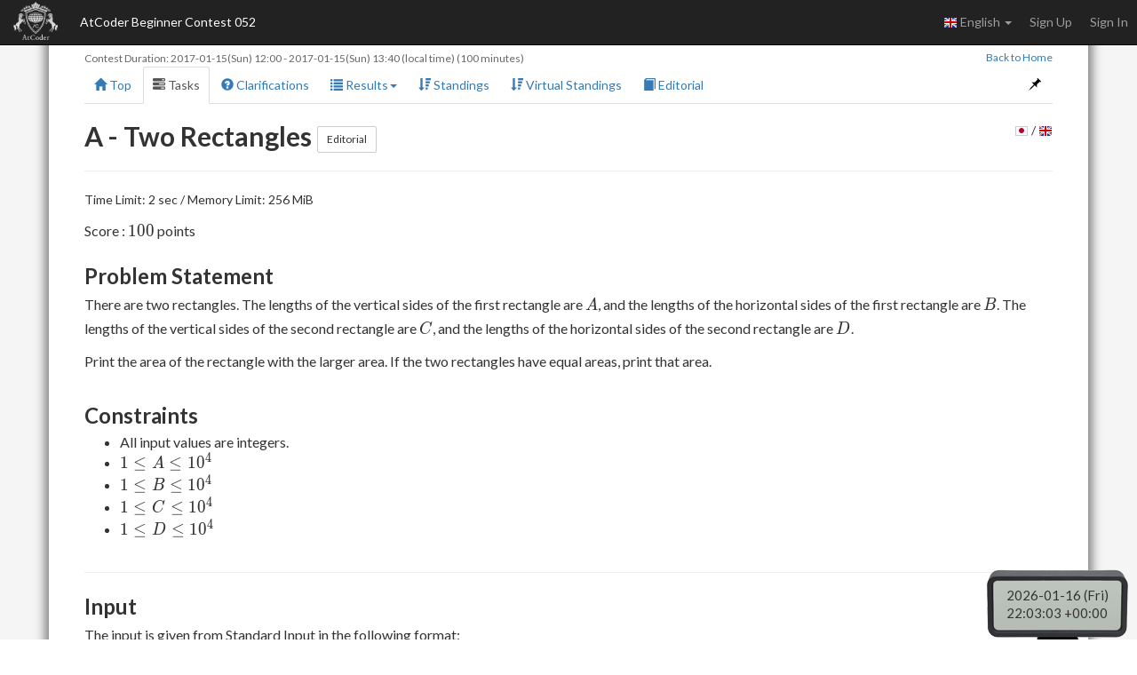

--- FILE ---
content_type: text/html; charset=utf-8
request_url: https://atcoder.jp/contests/abc052/tasks/abc052_a?lang=en
body_size: 4776
content:








<!DOCTYPE html>
<html>
<head>
	<title>A - Two Rectangles</title>
	<meta http-equiv="Content-Type" content="text/html; charset=utf-8">
	<meta http-equiv="Content-Language" content="en">
	<meta name="viewport" content="width=device-width,initial-scale=1.0">
	<meta name="format-detection" content="telephone=no">
	<meta name="google-site-verification" content="nXGC_JxO0yoP1qBzMnYD_xgufO6leSLw1kyNo2HZltM" />

	
	<script async src="https://www.googletagmanager.com/gtag/js?id=G-RC512FD18N"></script>
	<script>
		window.dataLayer = window.dataLayer || [];
		function gtag(){dataLayer.push(arguments);}
		gtag('js', new Date());
		gtag('set', 'user_properties', {
			
				'login_status': 'logged_out',
			
		});
		gtag('config', 'G-RC512FD18N');
	</script>

	
	<meta name="description" content="AtCoder is a programming contest site for anyone from beginners to experts. We hold weekly programming contests online.">
	<meta name="author" content="AtCoder Inc.">

	<meta property="og:site_name" content="AtCoder">
	
	<meta property="og:title" content="A - Two Rectangles" />
	<meta property="og:description" content="AtCoder is a programming contest site for anyone from beginners to experts. We hold weekly programming contests online." />
	<meta property="og:type" content="website" />
	<meta property="og:url" content="https://atcoder.jp/contests/abc052/tasks/abc052_a?lang=en" />
	<meta property="og:image" content="https://img.atcoder.jp/assets/atcoder.png" />
	<meta name="twitter:card" content="summary" />
	<meta name="twitter:site" content="@atcoder" />
	
	<meta property="twitter:title" content="A - Two Rectangles" />

	<link href="//fonts.googleapis.com/css?family=Lato:400,700" rel="stylesheet" type="text/css">
	<link rel="stylesheet" type="text/css" href="//img.atcoder.jp/public/fc25bd4/css/bootstrap.min.css">
	<link rel="stylesheet" type="text/css" href="//img.atcoder.jp/public/fc25bd4/css/base.css">
	<link rel="shortcut icon" type="image/png" href="//img.atcoder.jp/assets/favicon.png">
	<link rel="apple-touch-icon" href="//img.atcoder.jp/assets/atcoder.png">
	<script src="//img.atcoder.jp/public/fc25bd4/js/lib/jquery-1.9.1.min.js"></script>
	<script src="//img.atcoder.jp/public/fc25bd4/js/lib/bootstrap.min.js"></script>
	<script src="//img.atcoder.jp/public/fc25bd4/js/cdn/js.cookie.min.js"></script>
	<script src="//img.atcoder.jp/public/fc25bd4/js/cdn/moment.min.js"></script>
	<script src="//img.atcoder.jp/public/fc25bd4/js/cdn/moment_js-ja.js"></script>
	<script>
		var LANG = "en";
		var userScreenName = "";
		var csrfToken = "rHRrbQLYy1uNRbnfXwF5uzbr2dx0kCVNuv87gPIJLDQ="
	</script>
	<script src="//img.atcoder.jp/public/fc25bd4/js/utils.js"></script>
	
	
		<script src="//img.atcoder.jp/public/fc25bd4/js/contest.js"></script>
		<link href="//img.atcoder.jp/public/fc25bd4/css/contest.css" rel="stylesheet" />
		<script>
			var contestScreenName = "abc052";
			var remainingText = "Remaining Time";
			var countDownText = "Contest begins in";
			var startTime = moment("2017-01-15T21:00:00+09:00");
			var endTime = moment("2017-01-15T22:40:00+09:00");
		</script>
		<style></style>
	
	
		<link href="//img.atcoder.jp/public/fc25bd4/css/cdn/select2.min.css" rel="stylesheet" />
		<link href="//img.atcoder.jp/public/fc25bd4/css/cdn/select2-bootstrap.min.css" rel="stylesheet" />
		<script src="//img.atcoder.jp/public/fc25bd4/js/lib/select2.min.js"></script>
	
	
		<script src="//img.atcoder.jp/public/fc25bd4/js/ace/ace.js"></script>
		<script src="//img.atcoder.jp/public/fc25bd4/js/ace/ext-language_tools.js"></script>
	
	
		<script src="//img.atcoder.jp/public/fc25bd4/js/cdn/run_prettify.js"></script>
	
	
		<link rel="stylesheet" href="//img.atcoder.jp/public/fc25bd4/css/cdn/katex.min.css">
		<script defer src="//img.atcoder.jp/public/fc25bd4/js/cdn/katex.min.js"></script>
		<script defer src="//img.atcoder.jp/public/fc25bd4/js/cdn/auto-render.min.js"></script>
		<script>$(function(){$('var').each(function(){var html=$(this).html().replace(/<sub>/g,'_{').replace(/<\/sub>/g,'}');$(this).html('\\('+html+'\\)');});});</script>
		<script>
			var katexOptions = {
				delimiters: [
					{left: "$$", right: "$$", display: true},
					
					{left: "\\(", right: "\\)", display: false},
					{left: "\\[", right: "\\]", display: true}
				],
      	ignoredTags: ["script", "noscript", "style", "textarea", "code", "option"],
				ignoredClasses: ["prettyprint", "source-code-for-copy"],
				throwOnError: false
			};
			document.addEventListener("DOMContentLoaded", function() { renderMathInElement(document.body, katexOptions);});
		</script>
	
	
	
	
	
	
	
	
	
	<script src="//img.atcoder.jp/public/fc25bd4/js/base.js"></script>
</head>

<body>

<script type="text/javascript">
	var __pParams = __pParams || [];
	__pParams.push({client_id: '468', c_1: 'atcodercontest', c_2: 'ClientSite'});
</script>
<script type="text/javascript" src="https://cdn.d2-apps.net/js/tr.js" async></script>


<div id="modal-contest-start" class="modal fade" tabindex="-1" role="dialog">
	<div class="modal-dialog" role="document">
		<div class="modal-content">
			<div class="modal-header">
				<button type="button" class="close" data-dismiss="modal" aria-label="Close"><span aria-hidden="true">&times;</span></button>
				<h4 class="modal-title">Contest started</h4>
			</div>
			<div class="modal-body">
				<p>AtCoder Beginner Contest 052 has begun.</p>
			</div>
			<div class="modal-footer">
				
					<button type="button" class="btn btn-default" data-dismiss="modal">Close</button>
				
			</div>
		</div>
	</div>
</div>
<div id="modal-contest-end" class="modal fade" tabindex="-1" role="dialog">
	<div class="modal-dialog" role="document">
		<div class="modal-content">
			<div class="modal-header">
				<button type="button" class="close" data-dismiss="modal" aria-label="Close"><span aria-hidden="true">&times;</span></button>
				<h4 class="modal-title">Contest is over</h4>
			</div>
			<div class="modal-body">
				<p>AtCoder Beginner Contest 052 has ended.</p>
			</div>
			<div class="modal-footer">
				<button type="button" class="btn btn-default" data-dismiss="modal">Close</button>
			</div>
		</div>
	</div>
</div>
<div id="main-div" class="float-container">


	<nav class="navbar navbar-inverse navbar-fixed-top">
		<div class="container-fluid">
			<div class="navbar-header">
				<button type="button" class="navbar-toggle collapsed" data-toggle="collapse" data-target="#navbar-collapse" aria-expanded="false">
					<span class="icon-bar"></span><span class="icon-bar"></span><span class="icon-bar"></span>
				</button>
				<a class="navbar-brand" href="/home"></a>
			</div>
			<div class="collapse navbar-collapse" id="navbar-collapse">
				<ul class="nav navbar-nav">
				
					<li><a class="contest-title" href="/contests/abc052">AtCoder Beginner Contest 052</a></li>
				
				</ul>
				<ul class="nav navbar-nav navbar-right">
					
					<li class="dropdown">
						<a class="dropdown-toggle" data-toggle="dropdown" href="#" role="button" aria-haspopup="true" aria-expanded="false">
							<img src='//img.atcoder.jp/assets/top/img/flag-lang/en.png'> English <span class="caret"></span>
						</a>
						<ul class="dropdown-menu">
							<li><a href="/contests/abc052/tasks/abc052_a?lang=ja"><img src='//img.atcoder.jp/assets/top/img/flag-lang/ja.png'> 日本語</a></li>
							<li><a href="/contests/abc052/tasks/abc052_a?lang=en"><img src='//img.atcoder.jp/assets/top/img/flag-lang/en.png'> English</a></li>
						</ul>
					</li>
					
					
						<li><a href="/register?continue=https%3A%2F%2Fatcoder.jp%2Fcontests%2Fabc052%2Ftasks%2Fabc052_a%3Flang%3Den">Sign Up</a></li>
						<li><a href="/login?continue=https%3A%2F%2Fatcoder.jp%2Fcontests%2Fabc052%2Ftasks%2Fabc052_a%3Flang%3Den">Sign In</a></li>
					
				</ul>
			</div>
		</div>
	</nav>

	<form method="POST" name="form_logout" action="/logout?continue=https%3A%2F%2Fatcoder.jp%2Fcontests%2Fabc052%2Ftasks%2Fabc052_a%3Flang%3Den">
		<input type="hidden" name="csrf_token" value="rHRrbQLYy1uNRbnfXwF5uzbr2dx0kCVNuv87gPIJLDQ=" />
	</form>
	<div id="main-container" class="container"
		 	style="padding-top:50px;">
		


<div class="row">
	<div id="contest-nav-tabs" class="col-sm-12 mb-2 cnvtb-fixed">
	<div>
		<small class="contest-duration">
			
				Contest Duration:
				<a href='http://www.timeanddate.com/worldclock/fixedtime.html?iso=20170115T2100&p1=248' target='blank'><time class='fixtime fixtime-full'>2017-01-15 21:00:00+0900</time></a> - <a href='http://www.timeanddate.com/worldclock/fixedtime.html?iso=20170115T2240&p1=248' target='blank'><time class='fixtime fixtime-full'>2017-01-15 22:40:00+0900</time></a> (local time)
				(100 minutes)
			
		</small>
		<small class="back-to-home pull-right"><a href="/home">Back to Home</a></small>
	</div>
	<ul class="nav nav-tabs">
		<li><a href="/contests/abc052"><span class="glyphicon glyphicon-home" aria-hidden="true"></span> Top</a></li>
		
			<li class="active"><a href="/contests/abc052/tasks"><span class="glyphicon glyphicon-tasks" aria-hidden="true"></span> Tasks</a></li>
		

		
			<li><a href="/contests/abc052/clarifications"><span class="glyphicon glyphicon-question-sign" aria-hidden="true"></span> Clarifications <span id="clar-badge" class="badge" ></span></a></li>
		

		

		
			<li>
				<a class="dropdown-toggle" data-toggle="dropdown" href="#" role="button" aria-haspopup="true" aria-expanded="false"><span class="glyphicon glyphicon-list" aria-hidden="true"></span> Results<span class="caret"></span></a>
				<ul class="dropdown-menu">
					<li><a href="/contests/abc052/submissions"><span class="glyphicon glyphicon-globe" aria-hidden="true"></span> All Submissions</a></li>
					
				</ul>
			</li>
		

		
			
				
					<li><a href="/contests/abc052/standings"><span class="glyphicon glyphicon-sort-by-attributes-alt" aria-hidden="true"></span> Standings</a></li>
				
			
				
					<li><a href="/contests/abc052/standings/virtual"><span class="glyphicon glyphicon-sort-by-attributes-alt" aria-hidden="true"></span> Virtual Standings</a></li>
				
			
		

		

		
			<li><a href="/contests/abc052/editorial"><span class="glyphicon glyphicon-book" aria-hidden="true"></span> Editorial</a></li>
		
		
			
			
		

		<li class="pull-right"><a id="fix-cnvtb" href="javascript:void(0)"><span class="glyphicon glyphicon-pushpin" aria-hidden="true"></span></a></li>
	</ul>
</div>
	<div class="col-sm-12">
		<span class="h2">
			A - Two Rectangles
			<a class="btn btn-default btn-sm" href="/contests/abc052/tasks/abc052_a/editorial">Editorial</a>
		</span>
		<span id="task-lang-btn" class="pull-right"><span data-lang="ja"><img src='//img.atcoder.jp/assets/top/img/flag-lang/ja.png'></span> / <span data-lang="en"><img src='//img.atcoder.jp/assets/top/img/flag-lang/en.png'></span></span>
		<script>
			$(function() {
				var ts = $('#task-statement span.lang');
				if (ts.children('span').size() <= 1) {
					$('#task-lang-btn').hide();
					ts.children('span').show();
					return;
				}

				var REMEMBER_LB = 5;
				var LS_KEY = 'task_lang';
				var taskLang = getLS(LS_KEY) || '';
				function isTaskLangSet(taskLang) { return taskLang === 'ja' || taskLang === 'en';}
				if (isTaskLangSet(taskLang)) {
					const params = new URLSearchParams(window.location.search);
					if (params.get('lang')) {
						setLS(LS_KEY, REMEMBER_LB);
						taskLang = LANG;
					}
				} else {
					taskLang = LANG;
				}
				ts.children('span.lang-' + taskLang).show();

				$('#task-lang-btn span').click(function() {
					var l = $(this).data('lang');
					ts.children('span').hide();
					ts.children('span.lang-' + l).show();

					taskLang = getLS(LS_KEY) || '';
					let changeTimes = 0;
					if (isTaskLangSet(taskLang)) {
						changeTimes = REMEMBER_LB;
					} else {
						changeTimes = parseInt(taskLang, 10);
						if (isNaN(changeTimes)) changeTimes = 0;
						changeTimes++;
					}
					if (changeTimes < REMEMBER_LB) setLS(LS_KEY, changeTimes);
					else setLS(LS_KEY, l);
				});
			});
		</script>
		<hr/>
		<p>
			Time Limit: 2 sec / Memory Limit: 256 MiB
			
			
		</p>

		<div id="task-statement">
			


	
	

			<span class="lang">
<span class="lang-ja">
<p>配点 : <var>100</var> 点</p>

<div class="part">
<section>
<h3>問題文</h3><p>二つの長方形があります。
一つ目の長方形は、縦の辺の長さが <var>A</var>、横の辺の長さが <var>B</var> です。
二つ目の長方形は、縦の辺の長さが <var>C</var>、横の辺の長さが <var>D</var> です。</p>
<p>この二つの長方形のうち、面積の大きい方の面積を出力してください。
なお、二つの長方形の面積が等しい時は、その面積を出力してください。</p>
</section>
</div>

<div class="part">
<section>
<h3>制約</h3><ul>
<li>入力は全て整数である</li>
<li><var>1≦A≦10^4</var></li>
<li><var>1≦B≦10^4</var></li>
<li><var>1≦C≦10^4</var></li>
<li><var>1≦D≦10^4</var></li>
</ul>
</section>
</div>

<hr />
<div class="io-style">
<div class="part">
<section>
<h3>入力</h3><p>入力は以下の形式で標準入力から与えられる。</p>
<pre><var>A</var> <var>B</var> <var>C</var> <var>D</var>
</pre>

</section>
</div>

<div class="part">
<section>
<h3>出力</h3><p>大きい方の長方形の面積を出力せよ。
二つの長方形の面積が等しいなら、その面積を出力せよ。</p>
</section>
</div>
</div>

<hr />
<div class="part">
<section>
<h3>入力例 1</h3><pre>3 5 2 7
</pre>

</section>
</div>

<div class="part">
<section>
<h3>出力例 1</h3><pre>15
</pre>

<p>一つ目の長方形の面積は <var>3×5=15</var> で、二つ目の長方形の面積は <var>2×7=14</var> です。
よって、大きい方の面積である <var>15</var> を出力します。</p>
</section>
</div>

<hr />
<div class="part">
<section>
<h3>入力例 2</h3><pre>100 600 200 300
</pre>

</section>
</div>

<div class="part">
<section>
<h3>出力例 2</h3><pre>60000
</pre>

<p>どちらの長方形の面積も <var>60000</var> なので、<var>60000</var> を出力します。</p></section>
</div>
</span>
<span class="lang-en">
<p>Score : <var>100</var> points</p>

<div class="part">
<section>
<h3>Problem Statement</h3><p>There are two rectangles.
The lengths of the vertical sides of the first rectangle are <var>A</var>, and the lengths of the horizontal sides of the first rectangle are <var>B</var>.
The lengths of the vertical sides of the second rectangle are <var>C</var>, and the lengths of the horizontal sides of the second rectangle are <var>D</var>.</p>
<p>Print the area of the rectangle with the larger area.
If the two rectangles have equal areas, print that area.</p>
</section>
</div>

<div class="part">
<section>
<h3>Constraints</h3><ul>
<li>All input values are integers.</li>
<li><var>1≤A≤10^4</var></li>
<li><var>1≤B≤10^4</var></li>
<li><var>1≤C≤10^4</var></li>
<li><var>1≤D≤10^4</var></li>
</ul>
</section>
</div>

<hr />
<div class="io-style">
<div class="part">
<section>
<h3>Input</h3><p>The input is given from Standard Input in the following format:</p>
<pre><var>A</var> <var>B</var> <var>C</var> <var>D</var>
</pre>

</section>
</div>

<div class="part">
<section>
<h3>Output</h3><p>Print the area of the rectangle with the larger area.
If the two rectangles have equal areas, print that area.</p>
</section>
</div>
</div>

<hr />
<div class="part">
<section>
<h3>Sample Input 1</h3><pre>3 5 2 7
</pre>

</section>
</div>

<div class="part">
<section>
<h3>Sample Output 1</h3><pre>15
</pre>

<p>The first rectangle has an area of <var>3×5=15</var>, and the second rectangle has an area of <var>2×7=14</var>.
Thus, the output should be <var>15</var>, the larger area.</p>
</section>
</div>

<hr />
<div class="part">
<section>
<h3>Sample Input 2</h3><pre>100 600 200 300
</pre>

</section>
</div>

<div class="part">
<section>
<h3>Sample Output 2</h3><pre>60000
</pre></section>
</div>
</span>
</span>

		</div>

		

		
	</div>
</div>




		
			<hr>
			
			
			
<div class="a2a_kit a2a_kit_size_20 a2a_default_style pull-right" data-a2a-url="https://atcoder.jp/contests/abc052/tasks/abc052_a?lang=en" data-a2a-title="A - Two Rectangles">
	<a class="a2a_button_facebook"></a>
	<a class="a2a_button_twitter"></a>
	
		<a class="a2a_button_telegram"></a>
	
	<a class="a2a_dd" href="https://www.addtoany.com/share"></a>
</div>

		
		<script async src="//static.addtoany.com/menu/page.js"></script>
		
	</div> 
	<hr>
</div> 

	<div class="container" style="margin-bottom: 80px;">
			<footer class="footer">
			
				<ul>
					<li><a href="/contests/abc052/rules">Rule</a></li>
					<li><a href="/contests/abc052/glossary">Glossary</a></li>
					
				</ul>
			
			<ul>
				<li><a href="/tos">Terms of service</a></li>
				<li><a href="/privacy">Privacy Policy</a></li>
				<li><a href="/personal">Information Protection Policy</a></li>
				<li><a href="/company">Company</a></li>
				<li><a href="/faq">FAQ</a></li>
				<li><a href="/contact">Contact</a></li>
				
			</ul>
			<div class="text-center">
					<small id="copyright">Copyright Since 2012 &copy;<a href="http://atcoder.co.jp">AtCoder Inc.</a> All rights reserved.</small>
			</div>
			</footer>
	</div>
	<p id="fixed-server-timer" class="contest-timer"></p>
	<div id="scroll-page-top" style="display:none;"><span class="glyphicon glyphicon-arrow-up" aria-hidden="true"></span> Page Top</div>

</body>
</html>




--- FILE ---
content_type: text/plain; charset=utf-8
request_url: https://atcoder.jp/servertime?ts={}
body_size: 93
content:
2026-01-17 07:02:59+0900